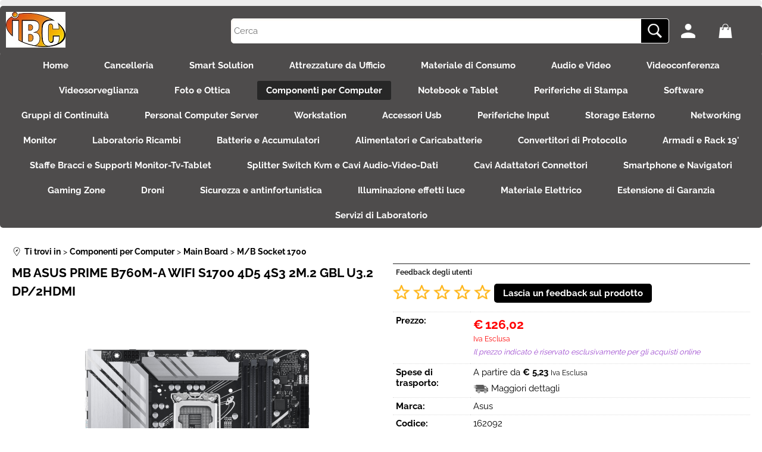

--- FILE ---
content_type: text/html; Charset=iso-8859-1
request_url: https://www.ibcb2b.it/componenti-per-computer/main-board/m-b-socket-1700/asus-mb-b760-prime-b760m-a-wifi-lga-1700-wifi6-4ddr5-90mb1el0-m0eay0.1.7.865.gp.162092.uw
body_size: 63483
content:
<!DOCTYPE html>
<html lang="it">
<head>
<meta charset="iso-8859-1">
<meta http-equiv="content-type" content="text/html; charset=iso-8859-1">
<base href="https://www.ibcb2b.it/" />
<script type="text/javascript" id="rdy_vC0vevQ8">
	//<![CDATA[
	
window.onerror = function(message, url, lineNumber,columnNumber,oError) {oError = oError||{};var aStack = (oError.stack||"").split("\n");var aConsole = [];aConsole.push(message);for(var sY=0;sY<aStack.length;sY++){if(aStack[sY]){aConsole.push(aStack[sY].replace(/@/g,"\t"));}}console.log("ERROR:");console.log(aConsole.join("\n"));console.log("------------------------------------");return true;};

	//]]>
</script>


<link  href="scripts/jquery.js" rel="preload" type="text/javascript" as="script" />
<link  href="scripts/readyprolibrary.min122.js?lang=it" rel="preload" type="text/javascript" as="script" />
<link  href="/readycontent/images/logo.jpg" rel="preload" as="image" />
<link  href="ReadySkins/wonder/profile_245_20260115150523.css" rel="preload" type="text/css" as="style" />
<title>90MB1EL0-M1EAY0 - Asus - MB ASUS PRIME B760M-A WIFI S1700 4D5 4S3 2M.2 GBL U3.2 DP/2HDMI -</title>
<meta http-equiv="imagetoolbar" content="no" />
<meta name="generator" content="Ready Pro Ecommerce" />
<meta name="content-language" content="it" />
<link rel="icon" type="image/x-icon" href="data:," />
<meta content="width=device-width, minimum-scale=1.0, maximum-scale=5.0, initial-scale=1.0" name="viewport" />
<meta content="yes" name="apple-mobile-web-app-capable" />
<meta content="yes" name="mobile-web-app-capable" />
<link  href="https://www.ibcb2b.it/componenti-per-computer/main-board/m-b-socket-1700/mb-asus-prime-b760m-a-wifi-s1700-4d5-4s3-2m-2-gbl-u3-2-dp-2hdmi.1.7.865.gp.162092.uw" rel="canonical" />
<meta property="og:title" content="90MB1EL0-M1EAY0 - Asus - MB ASUS PRIME B760M-A WIFI S1700 4D5 4S3 2M.2 GBL U3.2 DP/2HDMI - " />
<meta property="og:type" content="product" />
<meta property="og:url" content="https://www.ibcb2b.it/componenti-per-computer/main-board/m-b-socket-1700/mb-asus-prime-b760m-a-wifi-s1700-4d5-4s3-2m-2-gbl-u3-2-dp-2hdmi.1.7.865.gp.162092.uw" />
<meta property="og:image" content="https://www.ibcb2b.it/files/archivio_Files/Foto/428595_1.PNG" />
<link  href="https://www.ibcb2b.it/files/archivio_Files/Foto/428595_1.PNG" rel="image_src" />
<link  href="ReadySkins/slick/slick1.css" rel="stylesheet" type="text/css" />
<link  href="ReadySkins/slick/slick-theme1.css" rel="stylesheet" type="text/css" />
<!-- SKIN Predefinita (Wonder-Advanced Black) -->
<link  href="ReadySkins/wonder/profile_245_20260115150523.css" rel="stylesheet" type="text/css" />
<style type="text/css">
.badge-ribbon-title.b1{all:initial;position:relative;white-space: nowrap;display:inline-block !important;border-top-left-radius:2px;border-bottom-left-radius:2px;z-index:10;box-sizing:border-box;text-align:center !important;}.badge-ribbon-title.b1::before {all: initial;}.badge-ribbon-title.b1::after {all: initial;content:" ";display:inline-block;position:absolute;top: 0;right:0;transform: skew(-10deg, 0deg);transform-origin:bottom left;border-radius:2px;padding:0;z-index:9;}.badge-ribbon-title.b1 > span {all:initial;}
#sheetBox .badge-ribbon-title.b1{background-color:#b958b9 !important;box-shadow:0 2px 3px rgba(0, 0, 0, 0.2) !important;padding: 2px 10px 2px 10px !important;margin-right: 10px !important;margin-bottom: 5px !important;min-width: 80px !important;}#sheetBox .badge-ribbon-title.b1::after {background-color:#b958b9 !important;height: 100% !important;width: 10px !important;}#sheetBox .badge-ribbon-title.b1::before {content: "NOVITA'" !important;color:#fff !important;font-family: Tahoma !important;font-size: 12px !important;}
.productsWrapper .badge-ribbon-title.b1{background-color:#b958b9 !important;box-shadow:0 2px 3px rgba(0, 0, 0, 0.2) !important;padding: 2px 10px 2px 10px !important;margin-right: 10px !important;margin-bottom: 5px !important;min-width: 80px !important;}.productsWrapper .badge-ribbon-title.b1::after {background-color:#b958b9 !important;height: 100% !important;width: 10px !important;}.productsWrapper .badge-ribbon-title.b1::before {content:"NOVITA'" !important;color:#fff !important;font-family: Tahoma !important;font-size: 12px !important;}
</style><style type="text/css">
body{background-color:#FFFFFF;}
</style>
<!-- Custom CSS -->
<style type="text/css">
#colSx,#colDx,#colMid{display:table-cell;vertical-align:top;}#mainTable{display:table;}
</style>
<script type="text/javascript" id="rdy_O8BJMwar">
//<![CDATA[
var template_var_bShowMobileVersion=false;
var template_var_skinFolder='ReadySkins/wonder/img/';
var template_var_ajaxCall_page='ajaxRequests.asp';
var template_var_upload_files_page='uploadFiles.asp';
var template_var_renew_session_page='';
var template_var_send_order_page='/?cmd=sendOrder';
var template_var_order_incomplete_btn_ko='Annulla';
var template_var_order_incomplete_btn_ok='Procedi con l\'acquisto';
var template_var_order_incomplete_message='<strong>ATTENZIONE!!</strong><br /><p>Siamo spiacenti ma attualmente non esiste alcun vettore disponibile per la tua zona di consegna.</p><ul><li>Potresti decidere di inviare comunque l\'ordine. Ti chiamera\' un nostro tecnico per aiutarti</li><li>Oppure potresti annullare l\'operazione e riprovare tra qualche giorno lasciando i tuoi articoli nel carrello.</li><li>Oppure potresti annullare l\'operazione ma solo per provare un\'altra destinazione</li></ul><br /><br /><strong>Come vuoi procedere?</strong>';
var readypro_data = {cookiesAccepted:1,cookiesMarketingAccepted:1,cookiesStatisticsAccepted:1,webSiteCharset:'iso-8859-1'};
//]]>
</script>
<script src="scripts/jquery.js" type="text/javascript" id="rdy_scriptsjqueryjs"></script>
<script src="scripts/readyprolibrary.min122.js?lang=it" type="text/javascript" id="rdy_scriptsreadyprolibrarymin122jslangit" defer="defer"></script>
<script src="scripts/select2/dist/js/i18n/it.js" type="text/javascript" id="rdy_scriptsselect2distjsi18nitjs" defer="defer"></script>
<script src="scripts/slick/slick1.js" type="text/javascript" id="rdy_scriptsslickslick1js" defer="defer"></script>
<script src="https://www.paypal.com/sdk/js?client-id=AdarPIbD5NMNk1FX0niRBxy8m4czhxcTsYq_p9v2C0KDtoiL82cYjMYOTwuUXF2XRizs88nr_-iIq9uR&currency=EUR&components=buttons,messages,funding-eligibility&locale=it_IT&enable-funding=paylater" type="text/javascript" id="rdy_httpswwwpaypalcomsdkjsclientidAdarPIbD5NMNk1FX0niRBxy8m4czhxcTsYq_p9v2C0KDtoiL82cYjMYOTwuUXF2XRizs88nr_iIq9uRcurrencyEURcomponentsbuttonsmessagesfundingeligibilitylocaleit_ITenablefundingpaylater" data-partner-attribution-id="Codice_Cart_ReadyProP4P"></script>

</head>
<body id="body_getProd" class="body_lang_it webAreaID_7">

<div id="r_left_menu"><div class="r_left_menu_loader"></div><div class="r_left_menu_container"><div class="r_left_menu_container_scroll"><ul><li class="btn_left_close btn"><span>Chiudi</span></li></ul><div class="r_left_menu_areas"><ul>
<li id="r_webArea_7" class="current">
<a href="componenti-per-computer.1.7.uw" title="Componenti per Computer" class="selectedButt" target="_self" data-text="Componenti per Computer">Componenti per Computer</a>
<div class="r_left_menu_categories"><ul><!--catTreeSTART384--><li class="li-folder"><a href="componenti-per-computer/cabinet/products.1.7.384.sp.uw" id="r_folder_384" class="folder" data-id="384" data-params="cmd=searchProd&idA=7&idC=384" data-page="standard">Cabinet</a></li><!--catTreeEND384--><!--catTreeSTART385--><li class="li-folder"><a href="componenti-per-computer/alimentatori/products.1.7.385.sp.uw" id="r_folder_385" class="folder" data-id="385" data-params="cmd=searchProd&idA=7&idC=385" data-page="standard">Alimentatori</a></li><!--catTreeEND385--><!--catTreeSTART381--><li class="li-folder"><a href="componenti-per-computer/main-board/products.1.7.381.sp.uw" id="r_folder_381" class="folder withProducts" data-id="381" data-params="cmd=searchProd&idA=7&idC=381" data-page="standard">Main Board</a></li><!--catTreeEND381--><!--catTreeSTART382--><li class="li-folder"><a href="componenti-per-computer/processori/products.1.7.382.sp.uw" id="r_folder_382" class="folder withProducts" data-id="382" data-params="cmd=searchProd&idA=7&idC=382" data-page="standard">Processori</a></li><!--catTreeEND382--><!--catTreeSTART410--><li class="li-folder"><a href="componenti-per-computer/dissipatori-cpu/products.1.7.410.sp.uw" id="r_folder_410" class="folder withProducts" data-id="410" data-params="cmd=searchProd&idA=7&idC=410" data-page="standard">Dissipatori CPU</a></li><!--catTreeEND410--><!--catTreeSTART391--><li class="li-folder"><a href="componenti-per-computer/ventole-per-cabinet/products.1.7.391.sp.uw" id="r_folder_391" class="folder" data-id="391" data-params="cmd=searchProd&idA=7&idC=391" data-page="standard">Ventole per Cabinet</a></li><!--catTreeEND391--><!--catTreeSTART383--><li class="li-folder"><a href="componenti-per-computer/memorie-ram/products.1.7.383.sp.uw" id="r_folder_383" class="folder withProducts" data-id="383" data-params="cmd=searchProd&idA=7&idC=383" data-page="standard">Memorie Ram</a></li><!--catTreeEND383--><!--catTreeSTART389--><li class="li-folder"><a href="componenti-per-computer/schede-video/products.1.7.389.sp.uw" id="r_folder_389" class="folder" data-id="389" data-params="cmd=searchProd&idA=7&idC=389" data-page="standard">Schede Video</a></li><!--catTreeEND389--><!--catTreeSTART371--><li class="li-folder"><a href="componenti-per-computer/hard-disk-interni/products.1.7.371.sp.uw" id="r_folder_371" class="folder" data-id="371" data-params="cmd=searchProd&idA=7&idC=371" data-page="standard">Hard Disk Interni</a></li><!--catTreeEND371--><!--catTreeSTART449--><li class="li-folder"><a href="componenti-per-computer/ssd-interni/products.1.7.449.sp.uw" id="r_folder_449" class="folder withProducts" data-id="449" data-params="cmd=searchProd&idA=7&idC=449" data-page="standard">Ssd Interni</a></li><!--catTreeEND449--><!--catTreeSTART386--><li class="li-folder"><a href="componenti-per-computer/lettori-e-masterizzatori/products.1.7.386.sp.uw" id="r_folder_386" class="folder" data-id="386" data-params="cmd=searchProd&idA=7&idC=386" data-page="standard">Lettori e Masterizzatori</a></li><!--catTreeEND386--><!--catTreeSTART454--><li class="li-folder"><a href="componenti-per-computer/schede-add-on/products.1.7.454.sp.uw" id="r_folder_454" class="folder" data-id="454" data-params="cmd=searchProd&idA=7&idC=454" data-page="standard">Schede Add-on</a></li><!--catTreeEND454--><!--catTreeSTART567--><li class="li-folder"><a href="componenti-per-computer/cavetteria/products.1.7.567.sp.uw" id="r_folder_567" class="folder" data-id="567" data-params="cmd=searchProd&idA=7&idC=567" data-page="standard">Cavetteria</a></li><!--catTreeEND567--><!--catTreeSTART899--><li class="li-folder"><a href="componenti-per-computer/led-e-hub-argb/products.1.7.899.sp.uw" id="r_folder_899" class="folder" data-id="899" data-params="cmd=searchProd&idA=7&idC=899" data-page="standard">Led e Hub ARGB</a></li><!--catTreeEND899--><!--catTreeSTART575--><li class="li-folder"><a href="componenti-per-computer/accessori-storage-interno/products.1.7.575.sp.uw" id="r_folder_575" class="folder" data-id="575" data-params="cmd=searchProd&idA=7&idC=575" data-page="standard">Accessori Storage Interno</a></li><!--catTreeEND575--></ul></div>
</li><li id="r_webArea_18">
<a href="https://www.ibcb2b.it/" title="Home" target="_self" data-text="Home">Home</a>
<!-- INNERHTML_AREA_18 -->
</li><li id="r_webArea_67">
<a href="cancelleria.1.67.uw" title="Cancelleria" target="_self" data-text="Cancelleria">Cancelleria</a>
<!-- INNERHTML_AREA_67 -->
</li><li id="r_webArea_66">
<a href="smart-solution.1.66.uw" title="Smart Solution" target="_self" data-text="Smart Solution">Smart Solution</a>
<!-- INNERHTML_AREA_66 -->
</li><li id="r_webArea_24">
<a href="attrezzature-da-ufficio.1.24.uw" title="Attrezzature da Ufficio" target="_self" data-text="Attrezzature da Ufficio">Attrezzature da Ufficio</a>
<!-- INNERHTML_AREA_24 -->
</li><li id="r_webArea_1">
<a href="materiale-di-consumo.1.1.uw" title="Materiale di Consumo" target="_self" data-text="Materiale di Consumo">Materiale di Consumo</a>
<!-- INNERHTML_AREA_1 -->
</li><li id="r_webArea_5">
<a href="audio-e-video.1.5.uw" title="Audio e Video" target="_self" data-text="Audio e Video">Audio e Video</a>
<!-- INNERHTML_AREA_5 -->
</li><li id="r_webArea_71">
<a href="videoconferenza.1.71.uw" title="Videoconferenza" target="_self" data-text="Videoconferenza">Videoconferenza</a>
<!-- INNERHTML_AREA_71 -->
</li><li id="r_webArea_69">
<a href="videosorveglianza.1.69.uw" title="Videosorveglianza" target="_self" data-text="Videosorveglianza">Videosorveglianza</a>
<!-- INNERHTML_AREA_69 -->
</li><li id="r_webArea_6">
<a href="foto-e-ottica.1.6.uw" title="Foto e Ottica" target="_self" data-text="Foto e Ottica">Foto e Ottica</a>
<!-- INNERHTML_AREA_6 -->
</li><li id="r_webArea_8">
<a href="notebook-e-tablet.1.8.uw" title="Notebook e Tablet" target="_self" data-text="Notebook e Tablet">Notebook e Tablet</a>
<!-- INNERHTML_AREA_8 -->
</li><li id="r_webArea_9">
<a href="periferiche-di-stampa.1.9.uw" title="Periferiche di Stampa" target="_self" data-text="Periferiche di Stampa">Periferiche di Stampa</a>
<!-- INNERHTML_AREA_9 -->
</li><li id="r_webArea_10">
<a href="software.1.10.uw" title="Software" target="_self" data-text="Software">Software</a>
<!-- INNERHTML_AREA_10 -->
</li><li id="r_webArea_26">
<a href="gruppi-di-continuita.1.26.uw" title="Gruppi di Continuità" target="_self" data-text="Gruppi di Continuità">Gruppi di Continuità</a>
<!-- INNERHTML_AREA_26 -->
</li><li id="r_webArea_14">
<a href="personal-computer-server.1.14.uw" title="Personal Computer Server" target="_self" data-text="Personal Computer Server">Personal Computer Server</a>
<!-- INNERHTML_AREA_14 -->
</li><li id="r_webArea_54">
<a href="workstation.1.54.uw" title="Workstation" target="_self" data-text="Workstation">Workstation</a>
<!-- INNERHTML_AREA_54 -->
</li><li id="r_webArea_20">
<a href="accessori-usb.1.20.uw" title="Accessori Usb" target="_self" data-text="Accessori Usb">Accessori Usb</a>
<!-- INNERHTML_AREA_20 -->
</li><li id="r_webArea_25">
<a href="periferiche-input.1.25.uw" title="Periferiche Input" target="_self" data-text="Periferiche Input">Periferiche Input</a>
<!-- INNERHTML_AREA_25 -->
</li><li id="r_webArea_21">
<a href="storage-esterno.1.21.uw" title="Storage Esterno" target="_self" data-text="Storage Esterno">Storage Esterno</a>
<!-- INNERHTML_AREA_21 -->
</li><li id="r_webArea_15">
<a href="networking.1.15.uw" title="Networking" target="_self" data-text="Networking">Networking</a>
<!-- INNERHTML_AREA_15 -->
</li><li id="r_webArea_16">
<a href="monitor.1.16.uw" title="Monitor" target="_self" data-text="Monitor">Monitor</a>
<!-- INNERHTML_AREA_16 -->
</li><li id="r_webArea_11">
<a href="laboratorio-ricambi.1.11.uw" title="Laboratorio Ricambi" target="_self" data-text="Laboratorio Ricambi">Laboratorio Ricambi</a>
<!-- INNERHTML_AREA_11 -->
</li><li id="r_webArea_17">
<a href="batterie-e-accumulatori.1.17.uw" title="Batterie e Accumulatori" target="_self" data-text="Batterie e Accumulatori">Batterie e Accumulatori</a>
<!-- INNERHTML_AREA_17 -->
</li><li id="r_webArea_19">
<a href="alimentatori-e-caricabatterie.1.19.uw" title="Alimentatori e Caricabatterie" target="_self" data-text="Alimentatori e Caricabatterie">Alimentatori e Caricabatterie</a>
<!-- INNERHTML_AREA_19 -->
</li><li id="r_webArea_27">
<a href="convertitori-di-protocollo.1.27.uw" title="Convertitori di Protocollo" target="_self" data-text="Convertitori di Protocollo">Convertitori di Protocollo</a>
<!-- INNERHTML_AREA_27 -->
</li><li id="r_webArea_53">
<a href="armadi-e-rack-19-.1.53.uw" title="Armadi e Rack 19'" target="_self" data-text="Armadi e Rack 19'">Armadi e Rack 19'</a>
<!-- INNERHTML_AREA_53 -->
</li><li id="r_webArea_61">
<a href="staffe-bracci-e-supporti-monitor-tv-tablet.1.61.uw" title="Staffe Bracci e Supporti Monitor-Tv-Tablet" target="_self" data-text="Staffe Bracci e Supporti Monitor-Tv-Tablet">Staffe Bracci e Supporti Monitor-Tv-Tablet</a>
<!-- INNERHTML_AREA_61 -->
</li><li id="r_webArea_63">
<a href="splitter-switch-kvm-e-cavi-audio-video-dati.1.63.uw" title="Splitter Switch Kvm e Cavi Audio-Video-Dati" target="_self" data-text="Splitter Switch Kvm e Cavi Audio-Video-Dati">Splitter Switch Kvm e Cavi Audio-Video-Dati</a>
<!-- INNERHTML_AREA_63 -->
</li><li id="r_webArea_23">
<a href="cavi-adattatori-connettori.1.23.uw" title="Cavi Adattatori Connettori" target="_self" data-text="Cavi Adattatori Connettori">Cavi Adattatori Connettori</a>
<!-- INNERHTML_AREA_23 -->
</li><li id="r_webArea_12">
<a href="smartphone-e-navigatori.1.12.uw" title="Smartphone e Navigatori" target="_self" data-text="Smartphone e Navigatori">Smartphone e Navigatori</a>
<!-- INNERHTML_AREA_12 -->
</li><li id="r_webArea_51">
<a href="gaming-zone.1.51.uw" title="Gaming Zone" target="_self" data-text="Gaming Zone">Gaming Zone</a>
<!-- INNERHTML_AREA_51 -->
</li><li id="r_webArea_59">
<a href="droni.1.59.uw" title="Droni" target="_self" data-text="Droni">Droni</a>
<!-- INNERHTML_AREA_59 -->
</li><li id="r_webArea_65">
<a href="sicurezza-e-antinfortunistica.1.65.uw" title="Sicurezza e antinfortunistica" target="_self" data-text="Sicurezza e antinfortunistica">Sicurezza e antinfortunistica</a>
<!-- INNERHTML_AREA_65 -->
</li><li id="r_webArea_57">
<a href="illuminazione-effetti-luce.1.57.uw" title="Illuminazione effetti luce" target="_self" data-text="Illuminazione effetti luce">Illuminazione effetti luce</a>
<!-- INNERHTML_AREA_57 -->
</li><li id="r_webArea_70">
<a href="materiale-elettrico.1.70.uw" title="Materiale Elettrico" target="_self" data-text="Materiale Elettrico">Materiale Elettrico</a>
<!-- INNERHTML_AREA_70 -->
</li><li id="r_webArea_22">
<a href="estensione-di-garanzia.1.22.uw" title="Estensione di Garanzia" target="_self" data-text="Estensione di Garanzia">Estensione di Garanzia</a>
<!-- INNERHTML_AREA_22 -->
</li><li id="r_webArea_68">
<a href="servizi-di-laboratorio.1.68.uw" title="Servizi di Laboratorio" target="_self" data-text="Servizi di Laboratorio">Servizi di Laboratorio</a>
<!-- INNERHTML_AREA_68 -->
</li>
</ul>
</div></div></div></div>
<div id="header_responsive"><div id="head"><div id="header_top_bar_wrapper"><ul class="header_top_bar"><li id="top_text"></li></ul></div><div id="top_buttons_wrapper"><ul class="top_buttons"><li id="top_menu_button" class="btn_menu butt"><a href="#"><span>&nbsp;</span></a></li><li class="box_logo"><a href="https://www.ibcb2b.it/"><img src="/readycontent/images/logo.jpg" fetchpriority="high" id="logo" alt="" border="0" /></a></li><li class="box_search"><form action="/" id="top_search" class="headForm"><div class="box_text_search"><input type="text" placeholder="Cerca" class="txt_search" name="cmdString" autocomplete="off" value="" /><input type="submit" value="ok" class="btn_search responsive_butt" /></div><input type="button" value="ok" name="main_butt" class="btn_search main_butt" /><input type="hidden" name="cmd" value="searchProd" /><input type="hidden" name="bFormSearch" value="1" /></form></li><li id="top_login_button" class="btn_login butt"><a href="/?cmd=loginAndRegister" rel="nofollow"><span>Accedi / Registrati</span></a><div id="top_login" class="popup"><div class="loginAndRegister" id="loginAndRegisterTop"><div id="existentUserBoxTop" class="existent_user_box"><div class="boxTitle"><span>Sono già registrato</span></div><p>Per completare l'ordine inserisci il nome utente e la password e poi clicca sul pulsante "Accedi"</p><form action="componenti-per-computer/main-board/m-b-socket-1700/asus-mb-b760-prime-b760m-a-wifi-lga-1700-wifi6-4ddr5-90mb1el0-m0eay0.1.7.865.gp.162092.uw" method="post"><fieldset><label><strong>E-mail:</strong><input type="text" name="uid" /></label><label><strong>Password:</strong><input type="password" name="pwd" onkeypress="showToggleViewPassword(this);" /></label><input type="checkbox" class="remember_input" name="bSaveCookie" /><label class="remember_label">Ricorda</label></fieldset><input value="Accedi" type="submit" name="cmdOK" class="butt1" /><a href="#" title="Inserire l'indirizzo email con il quale e' stata effettuata la registrazione per reimpostare la password" onclick="return showMessageInLightBox('&lt;div id=&quot;resetPwdRequest&quot;&gt;&lt;div class=&quot;boxTitle&quot;&gt;Hai perso la password?&lt;/div&gt;Per avviare la procedura di reset della password inserisci l\'indirizzo email con il quale ti sei registrato.&lt;form id=&quot;resetPwdRequestForm&quot; action=&quot;/?cmd=resetPwdRequest&quot; method=&quot;post&quot; onsubmit=&quot;return checkResetPwdForm(this);&quot;&gt;&lt;label for=&quot;email&quot;&gt;E-mail&lt;/label&gt;&amp;nbsp;&lt;input type=&quot;text&quot; name=&quot;email&quot; /&gt;&amp;nbsp;&lt;input type=&quot;submit&quot; name=&quot;cmd_OK&quot; value=&quot;Vai&quot; class=&quot;butt1&quot; id=&quot;resetPwdRequestButt&quot; /&gt;&lt;/form&gt;&lt;/div&gt;');">Hai perso la password?</a></form></div><div id="newUserBoxTop" class="new_user_box"><div class="boxTitle"><span>Sono un nuovo cliente</span></div><p>Se non sei ancora registrato sul nostro sito clicca sul pulsante "Registrati"</p><form action="/?cmd=regForm" method="post"><input type="submit" name="cmdRegister" value="Registrati" class="butt1" /></form></div></div></div></li><li class="btn_cart butt" id="top_cart_button"><a href="/?cmd=showCart" rel="nofollow"><span>0,00</span></a><div id="top_cart" class="popup"><div class="title"><strong>Carrello</strong></div><div class="cart_content_detailed"><p>Il carrello è vuoto</p></div></div></li></ul></div></div></div>
<div id="menu"><ul>
<li id="webArea_18">
<a href="https://www.ibcb2b.it/" title="Home" target="_self" data-text="Home">Home</a>
</li><li id="webArea_67">
<a href="cancelleria.1.67.uw" title="Cancelleria" target="_self" data-text="Cancelleria">Cancelleria</a>
</li><li id="webArea_66">
<a href="smart-solution.1.66.uw" title="Smart Solution" target="_self" data-text="Smart Solution">Smart Solution</a>
</li><li id="webArea_24">
<a href="attrezzature-da-ufficio.1.24.uw" title="Attrezzature da Ufficio" target="_self" data-text="Attrezzature da Ufficio">Attrezzature da Ufficio</a>
</li><li id="webArea_1">
<a href="materiale-di-consumo.1.1.uw" title="Materiale di Consumo" target="_self" data-text="Materiale di Consumo">Materiale di Consumo</a>
</li><li id="webArea_5">
<a href="audio-e-video.1.5.uw" title="Audio e Video" target="_self" data-text="Audio e Video">Audio e Video</a>
</li><li id="webArea_71">
<a href="videoconferenza.1.71.uw" title="Videoconferenza" target="_self" data-text="Videoconferenza">Videoconferenza</a>
</li><li id="webArea_69">
<a href="videosorveglianza.1.69.uw" title="Videosorveglianza" target="_self" data-text="Videosorveglianza">Videosorveglianza</a>
</li><li id="webArea_6">
<a href="foto-e-ottica.1.6.uw" title="Foto e Ottica" target="_self" data-text="Foto e Ottica">Foto e Ottica</a>
</li><li id="webArea_7" class="current">
<a href="componenti-per-computer.1.7.uw" title="Componenti per Computer" class="selectedButt" target="_self" data-text="Componenti per Computer">Componenti per Computer</a>
</li><li id="webArea_8">
<a href="notebook-e-tablet.1.8.uw" title="Notebook e Tablet" target="_self" data-text="Notebook e Tablet">Notebook e Tablet</a>
</li><li id="webArea_9">
<a href="periferiche-di-stampa.1.9.uw" title="Periferiche di Stampa" target="_self" data-text="Periferiche di Stampa">Periferiche di Stampa</a>
</li><li id="webArea_10">
<a href="software.1.10.uw" title="Software" target="_self" data-text="Software">Software</a>
</li><li id="webArea_26">
<a href="gruppi-di-continuita.1.26.uw" title="Gruppi di Continuità" target="_self" data-text="Gruppi di Continuità">Gruppi di Continuità</a>
</li><li id="webArea_14">
<a href="personal-computer-server.1.14.uw" title="Personal Computer Server" target="_self" data-text="Personal Computer Server">Personal Computer Server</a>
</li><li id="webArea_54">
<a href="workstation.1.54.uw" title="Workstation" target="_self" data-text="Workstation">Workstation</a>
</li><li id="webArea_20">
<a href="accessori-usb.1.20.uw" title="Accessori Usb" target="_self" data-text="Accessori Usb">Accessori Usb</a>
</li><li id="webArea_25">
<a href="periferiche-input.1.25.uw" title="Periferiche Input" target="_self" data-text="Periferiche Input">Periferiche Input</a>
</li><li id="webArea_21">
<a href="storage-esterno.1.21.uw" title="Storage Esterno" target="_self" data-text="Storage Esterno">Storage Esterno</a>
</li><li id="webArea_15">
<a href="networking.1.15.uw" title="Networking" target="_self" data-text="Networking">Networking</a>
</li><li id="webArea_16">
<a href="monitor.1.16.uw" title="Monitor" target="_self" data-text="Monitor">Monitor</a>
</li><li id="webArea_11">
<a href="laboratorio-ricambi.1.11.uw" title="Laboratorio Ricambi" target="_self" data-text="Laboratorio Ricambi">Laboratorio Ricambi</a>
</li><li id="webArea_17">
<a href="batterie-e-accumulatori.1.17.uw" title="Batterie e Accumulatori" target="_self" data-text="Batterie e Accumulatori">Batterie e Accumulatori</a>
</li><li id="webArea_19">
<a href="alimentatori-e-caricabatterie.1.19.uw" title="Alimentatori e Caricabatterie" target="_self" data-text="Alimentatori e Caricabatterie">Alimentatori e Caricabatterie</a>
</li><li id="webArea_27">
<a href="convertitori-di-protocollo.1.27.uw" title="Convertitori di Protocollo" target="_self" data-text="Convertitori di Protocollo">Convertitori di Protocollo</a>
</li><li id="webArea_53">
<a href="armadi-e-rack-19-.1.53.uw" title="Armadi e Rack 19'" target="_self" data-text="Armadi e Rack 19'">Armadi e Rack 19'</a>
</li><li id="webArea_61">
<a href="staffe-bracci-e-supporti-monitor-tv-tablet.1.61.uw" title="Staffe Bracci e Supporti Monitor-Tv-Tablet" target="_self" data-text="Staffe Bracci e Supporti Monitor-Tv-Tablet">Staffe Bracci e Supporti Monitor-Tv-Tablet</a>
</li><li id="webArea_63">
<a href="splitter-switch-kvm-e-cavi-audio-video-dati.1.63.uw" title="Splitter Switch Kvm e Cavi Audio-Video-Dati" target="_self" data-text="Splitter Switch Kvm e Cavi Audio-Video-Dati">Splitter Switch Kvm e Cavi Audio-Video-Dati</a>
</li><li id="webArea_23">
<a href="cavi-adattatori-connettori.1.23.uw" title="Cavi Adattatori Connettori" target="_self" data-text="Cavi Adattatori Connettori">Cavi Adattatori Connettori</a>
</li><li id="webArea_12">
<a href="smartphone-e-navigatori.1.12.uw" title="Smartphone e Navigatori" target="_self" data-text="Smartphone e Navigatori">Smartphone e Navigatori</a>
</li><li id="webArea_51">
<a href="gaming-zone.1.51.uw" title="Gaming Zone" target="_self" data-text="Gaming Zone">Gaming Zone</a>
</li><li id="webArea_59">
<a href="droni.1.59.uw" title="Droni" target="_self" data-text="Droni">Droni</a>
</li><li id="webArea_65">
<a href="sicurezza-e-antinfortunistica.1.65.uw" title="Sicurezza e antinfortunistica" target="_self" data-text="Sicurezza e antinfortunistica">Sicurezza e antinfortunistica</a>
</li><li id="webArea_57">
<a href="illuminazione-effetti-luce.1.57.uw" title="Illuminazione effetti luce" target="_self" data-text="Illuminazione effetti luce">Illuminazione effetti luce</a>
</li><li id="webArea_70">
<a href="materiale-elettrico.1.70.uw" title="Materiale Elettrico" target="_self" data-text="Materiale Elettrico">Materiale Elettrico</a>
</li><li id="webArea_22">
<a href="estensione-di-garanzia.1.22.uw" title="Estensione di Garanzia" target="_self" data-text="Estensione di Garanzia">Estensione di Garanzia</a>
</li><li id="webArea_68">
<a href="servizi-di-laboratorio.1.68.uw" title="Servizi di Laboratorio" target="_self" data-text="Servizi di Laboratorio">Servizi di Laboratorio</a>
</li>
</ul>
</div>
<div id="mainTableContainer">
<div id="mainTable">
<div id="colMid">
<noscript><div id="jsNotEnabledMessage"><img src="ReadySkins/wonder/img/alert_javascriptIsNotEnable.gif" border="0" alt="" /></div></noscript>
<div id="navBar"><div id="breadcrumbs"><strong>Ti trovi in</strong> <ul><li><a href="componenti-per-computer.1.7.uw" title="Componenti per Computer"><span>Componenti per Computer</span></a></li> <li><a href="componenti-per-computer/main-board/products.1.7.381.sp.uw" title="Main Board"><span>Main Board</span></a></li> <li><a href="componenti-per-computer/main-board/m-b-socket-1700/products.1.7.865.sp.uw" title="M/B Socket 1700"><span>M/B Socket 1700</span></a></li></ul></div></div><script type="application/ld+json">{"itemListElement":[{"@type":"ListItem","position":1,"item":{"@id":"componenti-per-computer.1.7.uw","name":"Componenti per Computer"}},{"@type":"ListItem","position":2,"item":{"@id":"componenti-per-computer/main-board/products.1.7.381.sp.uw","name":"Main Board"}},{"@type":"ListItem","position":3,"item":{"@id":"componenti-per-computer/main-board/m-b-socket-1700/products.1.7.865.sp.uw","name":"M/B Socket 1700"}}],"@type":"BreadcrumbList","@context":"https://schema.org"}</script>
<div id="sheetBox" class="type-5">
<div id="sheetBoxTopDetails" class="row">
<div class="col col1">
<h1 class="boxTitle">
<span>MB ASUS PRIME B760M-A WIFI S1700 4D5 4S3 2M.2 GBL U3.2 DP/2HDMI</span>
</h1>
<div class="imagesBox">
<div class="mainImagesList" id="sheetMainImageConteiner"><a href="#" data-fancybox-href="files/archivio_Files/Foto/428595_2.PNG" data-fancybox-title="MB ASUS PRIME B760M-A WIFI S1700 4D5 4S3 2M.2 GBL U3.2 DP/2HDMI" class="fancybox-sheet-gallery imageParent"><img src="files/archivio_Files/Foto/428595_2.PNG" fetchpriority="high" class="image" id="sheetMainImage" alt="MB ASUS PRIME B760M-A WIFI S1700 4D5 4S3 2M.2 GBL U3.2 DP/2HDMI" border="0" /></a></div><div class="sheetMainImage thumbsList" data-n-thumbs="4" data-n-total-mages="1" data-add-pinch="1"></div>
</div>
</div>
<div class="col col2">
<div id="addVotoBox"><h2><span>Feedback degli utenti</span></h2><div><span class="w_stars"><span style="width:24px;height:24px;display:inline-block;" class="img-star-empty"></span><span style="width:24px;height:24px;display:inline-block;" class="img-star-empty"></span><span style="width:24px;height:24px;display:inline-block;" class="img-star-empty"></span><span style="width:24px;height:24px;display:inline-block;" class="img-star-empty"></span><span style="width:24px;height:24px;display:inline-block;" class="img-star-empty"></span></span><form onsubmit="showMessageInLightBox('&lt;div class=&quot;ajax_warning&quot;&gt;\r\n\t&lt;p&gt;Attenzione!&lt;br/&gt;Non &#232; possibile effettuare l\'operazione.&lt;br/&gt;Per lasciare il tuo giudizio prima &#232; necessario effettuare il login&lt;/p&gt;\r\n\t&lt;div class=&quot;btn_wrapp&quot;&gt;\r\n\t\t&lt;a href=&quot;#&quot; onclick=&quot;return closeLightBox();&quot; class=&quot;btn close&quot;&gt;OK&lt;/a&gt;\r\n\t&lt;/div&gt;\r\n&lt;/div&gt;');return false;" method="post" action="#"><input type="submit" class="butt1" value="Lascia un feedback sul prodotto" /></form></div></div>
<div class="detailsBox">
<table width="99%" border="0" cellspacing="0" cellpadding="0"><tr class="price">
<th scope="row" class="price">Prezzo:</th>
<td data-label="" class="price"><h3 class="mainPrice"><span class="mainPriceCurrency">&#8364;</span><span class="mainPriceAmount">126,02</span> <span class="sIva">Iva Esclusa</span></h3><em class="priceMessage">Il prezzo indicato è riservato esclusivamente per gli acquisti online</em></td>
</tr><tr id="shippingAmount_162092" class="deliveryInfo">
<th scope="row" class="deliveryInfo">Spese di trasporto:</th>
<td id="shippingAmount_162092" data-label="" class="deliveryInfo"><div class="shippingDetails"><span>A partire da <strong>&#8364; 5,23</strong> <span class="sIva">Iva Esclusa</span></span><a href="#" onclick="return shippingPreviewLightBox('ajaxRequests.asp?cmd=productShipping&cmdID=162092&bAddTaxes=0');" class="shippingDetailsButton" rel="nofollow">Maggiori dettagli</a></div></td>
</tr><tr class="T9">
<th scope="row" class="T9">Marca:</th>
<td data-label="" class="T9"><a href="asus/products.1.0.0.br.31.uw" title="Asus">Asus</a></td>
</tr><tr class="code">
<th scope="row" class="code">Codice:</th>
<td data-label="" class="code">162092</td>
</tr><tr class="brandCode">
<th scope="row" class="brandCode">Codice Produttore:</th>
<td data-label="" class="brandCode">90MB1EL0-M1EAY0</td>
</tr><tr class="barCode">
<th scope="row" class="barCode">Codice a barre:</th>
<td data-label="" class="barCode">4711387131435</td>
</tr><tr class="customHTML">
<th scope="row" class="customHTML">Se ordini oggi evasione:</th>
<td data-label="" class="customHTML"><span style="color:white;background:green">Prevista il 22/01/2026 fino a 27pz</span>
</td>
</tr><tr class="availability">
<th scope="row" class="availability">Disponibilità:</th>
<td data-label="" class="availability"><span class="fullAV ico">Totale a Magazzini Fornitori (74 PZ)</span>
</td>
</tr><tr id="sheetAddToCartRow"><th>Quantità:</th><td class="bkg1"><form action="componenti-per-computer/main-board/m-b-socket-1700/asus-mb-b760-prime-b760m-a-wifi-lga-1700-wifi6-4ddr5-90mb1el0-m0eay0.1.7.865.gp.162092.uw" method="post" class="cart_form" name="cart_form_162092" id="cart_form_162092" onsubmit="return false;"><label><select name="addToCart" class="cart_form_quantity" onchange="return cartQtaSubmit(this);"><option value="1">1</option><option value="2">2</option><option value="3">3</option><option value="4">4</option><option value="5">5</option><option value="6">6</option><option value="7">7</option><option value="8">8</option><option value="9">9</option><optgroup label="-----"><option value="customQuantityForm_ins_162092">10+</option></optgroup></select></label><input type="submit" value="Aggiungi" name="cmdAdd" class="butt1" onclick="return addToCartProduct(this.form);" /><input type="hidden" value="162092" name="productID" /><input type="hidden" value="" name="filterID" /></form><div style="display:none;" id="customQuantityForm_ins_162092"><div class="ajax_message"><strong>MB ASUS PRIME B760M-A WIFI S1700 4D5 4S3 2M.2 GBL U3.2 DP/2HDMI</strong> <p>Quanti PZ vuoi aggiungere?</p><form class="cart_form" action="componenti-per-computer/main-board/m-b-socket-1700/asus-mb-b760-prime-b760m-a-wifi-lga-1700-wifi6-4ddr5-90mb1el0-m0eay0.1.7.865.gp.162092.uw" method="post" name="custom_cart_form_162092" id="custom_cart_form_162092" onsubmit="return addToCartProduct(this);"><input type="text" name="addToCart" value="10" size="3" maxlength="6" class="cart_form_quantity" /><input type="submit" value="Aggiungi" name="cmdAdd" class="butt1" onclick="return addToCartProduct(this.form);" /><input type="hidden" value="162092" name="productID" /><input type="hidden" value="" name="filterID" /></form></div></div></td></tr></table>
</div>
<div class="servicesBox"><h2><span>Servizi</span></h2><a href="javascript:window.print();" class="buttServPrint">Stampa</a><a href="/?cmd=webRequest&amp;sType=price&amp;idPrimario=162092" title="Avvisami quando diminuisce il prezzo" rel="nofollow" class="webRequestPrice" class="buttServPrice" onclick="showMessageInLightBox('&lt;div class=&quot;ajax_message&quot;&gt;&lt;strong class=&quot;title&quot;&gt;Avvisami quando diminuisce il prezzo&lt;/strong&gt;&lt;p&gt;A quale indirizzo email vuoi ricevere il messaggio?&lt;/p&gt;&lt;form action=&quot;/?cmd=webRequest&amp;sType=price&amp;idPrimario=162092&quot; method=&quot;post&quot; onsubmit=&quot;return false;&quot; style=&quot;text-align:center;&quot;&gt;&lt;input type=&quot;text&quot; name=&quot;webRequestMAdd&quot; value=&quot;&quot; style=&quot;margin:auto;&quot; class=&quot;webRequestMail&quot; /&gt;&amp;nbsp;&lt;div class=&quot;btn_wrapp&quot;&gt;&lt;a href=&quot;#&quot; onclick=&quot;sendData( $(this).closest(\'form\').get(0) );return false;&quot; class=&quot;btn ok&quot;&gt;OK&lt;/a&gt;&lt;/div&gt;&lt;/form&gt;&lt;/div&gt;');return false;">Avvisami quando diminuisce il prezzo</a><a href="#" title="Condividi" class="buttServTellToFriend" rel="nofollow">Condividi</a><a href="#" onclick="showMessageInLightBox('&lt;div id=&quot;formRequestInfo&quot;&gt;\r\n\t&lt;div class=&quot;boxTitle&quot;&gt;&lt;span&gt;Richiedi informazioni&lt;/span&gt;&lt;/div&gt;\r\n\t&lt;form action=&quot;/?cmd=requestInfo&quot; method=&quot;post&quot; id=&quot;frm_request_info&quot; onsubmit=&quot;return checkRequestInfoForm(this);&quot;&gt;\r\n\t\t&lt;h3&gt;MB ASUS PRIME B760M-A WIFI S1700 4D5 4S3 2M.2 GBL U3.2 DP/2HDMI&lt;/h3&gt;\r\n\t\t&lt;p&gt;Non hai trovato ci&#242; che cerchi? Scrivici e richiedi quello che ti interessa sapere.&lt;/p&gt;\r\n\t\t&lt;table border=&quot;0&quot; cellspacing=&quot;0&quot; cellpadding=&quot;0&quot;&gt;\r\n\t\t\t&lt;tr&gt;\r\n\t\t\t\t&lt;td&gt;\r\n\t\t\t\t\t&lt;label for=&quot;maskedField1&quot;&gt;Nome&lt;/label&gt;\r\n\t\t\t\t\t&lt;input type=&quot;text&quot; name=&quot;maskedField1&quot; id=&quot;maskedField1&quot; /&gt;\r\n\t\t\t\t&lt;/td&gt;\r\n\t\t\t\t&lt;td&gt;&lt;/td&gt;\r\n\t\t\t&lt;/tr&gt;\r\n\t\t\t&lt;tr&gt;\r\n\t\t\t\t&lt;td&gt;\r\n\t\t\t\t\t&lt;label&gt;E-mail&lt;/label&gt;&lt;input type=&quot;text&quot; name=&quot;maskedField2&quot; /&gt;\r\n\t\t\t\t&lt;/td&gt;\r\n\t\t\t\t&lt;td&gt;\r\n\t\t\t\t\t&lt;input type=&quot;hidden&quot; name=&quot;maskedField5&quot; value=&quot;maskedField2&quot; /&gt;\r\n\t\t\t\t&lt;/td&gt;\r\n\t\t\t&lt;/tr&gt;\r\n\t\t\t&lt;tr&gt;\r\n\t\t\t\t&lt;td colspan=&quot;2&quot;&gt;\r\n\t\t\t\t\t&lt;label for=&quot;maskedField3&quot;&gt;Richiesta&lt;/label&gt;\r\n\t\t\t\t\t&lt;textarea rows=&quot;5&quot; name=&quot;maskedField3&quot; id=&quot;maskedField3&quot;&gt;&lt;/textarea&gt;\r\n\t\t\t\t&lt;/td&gt;\r\n\t\t\t&lt;/tr&gt;\r\n\t\t\t&lt;tr&gt;\r\n\t\t\t\t&lt;td colspan=&quot;2&quot;&gt;\r\n\t\t\t\t\t\r\n\t\t\t\t\t&lt;input type=&quot;submit&quot; name=&quot;cmd_OK&quot; value=&quot;INVIA RICHIESTA&quot; class=&quot;butt1 frm_request_info_submit&quot; /&gt;\r\n\t\t\t\t&lt;/td&gt;\r\n\t\t\t&lt;/tr&gt;\r\n\t\t&lt;/table&gt;\r\n\t\t&lt;input type=&quot;hidden&quot; name=&quot;productID&quot; value=&quot;162092&quot; /&gt;\r\n\t&lt;/form&gt;\r\n&lt;/div&gt;');return false;" class="buttServInfo">Richiedi informazioni</a></div>
</div>
</div>
<div id="sheetProductDescription"><div class="descriptionBox"><iframe src="ReadyIceCatSheet.asp?brand=Asus&brandCode=90MB1EL0-M1EAY0&ean=4711387131435%7C0197105131439&langCode=it&productID=162092" width="100%" border="0" id="iceCatIframe" frameborder="0"></iframe></div></div>
<div class="row" id="sheetBoxBottom">
<div class="col col1"><div id="sheetProductBoxes"></div></div>
</div>
</div>
<script type="application/ld+json">{"name":"MB ASUS PRIME B760M-A WIFI S1700 4D5 4S3 2M.2 GBL U3.2 DP/2HDMI","category":"Main Board/M/B Socket 1700","image":"https://www.ibcb2b.it/files/archivio_Files/Foto/428595_2.PNG","offers":{"price":"126.02","priceCurrency":"EUR","priceValidUntil":"27-01-2026 02:07:24","availability":"https://schema.org/InStock"},"brand":{"name":"Asus","@type":"Brand"},"sku":"162092","mpn":"90MB1EL0-M1EAY0","gtin13":"4711387131435","description":"","@type":"Product","@context":"https://schema.org"}</script>
</div>
</div>
</div>

<div id="footer_custom_els_container"><div id="footer_custom_els" class="box"><div class="footer_block"><strong class="footer_block_title"><i class="fa fa-plus-circle"></i>Risorse Istituzionali</strong><div class="footer_block_content"><div class="footer_block_page"><a href="Condizioni-Generali-di-Vendita" class="link_footer"><i class="fa fa-angle-right"></i>Condizioni Generali di Vendita</a></div><div class="footer_block_page"><a href="Privacy" class="link_footer"><i class="fa fa-angle-right"></i>Privacy</a></div></div></div><div class="footer_block"><strong class="footer_block_title"><i class="fa fa-plus-circle"></i>L' Azienda</strong><div class="footer_block_content"><div class="footer_block_page"><a href="Contatti" class="link_footer"><i class="fa fa-angle-right"></i>Contatti</a></div></div></div><div class="footer_block"><strong class="footer_block_title"><i class="fa fa-plus-circle"></i>Modalità di acquisto</strong><div class="footer_block_content"><div class="footer_block_page"><a href="Modalita-di-Pagamento" class="link_footer"><i class="fa fa-angle-right"></i>Modalità di Pagamento</a></div><div class="footer_block_page"><a href="Agevolazioni-fiscali-e-Reverse-Charge" class="link_footer"><i class="fa fa-angle-right"></i>Agevolazioni fiscali e Reverse Charge</a></div></div></div></div></div>
<div id="foot"><div class="content">Informatica Bassanese S.r.l.<br>Viale Pecori Giraldi, 12 36061 Bassano del Grappa -Vicenza-<br>Tel. 0424504567<br>P.I. & C.F. 02357760244<br>Mail info@informaticabassanese.it <br> E' vietata la riproduzione anche parziale di materiali presenti in questo sito. Le informazioni riportate su ibcb2b.it possono essere soggette a modifiche senza preavviso.</div></div><div id="bottomElements"><img src="files/archivio_Files/Foto/59050_5.PNG" alt="Tipo pagamenti accettati" border="0" /><br /><div></div></div><img src="[data-uri]" name="renewSession" width="1" height="1" alt="" border="0" /><div id="ricercheRisultati" style="display:none;"><div id="ricercheRisultatiContent"></div></div><!--COOKIEPOLICYPAGELINK--><div id="ucX07105281654927742" style="box-sizing: border-box !important;position:relative !important;left:0 !important;rigth: 0!important;width:100% !important;padding:10px 0 10px 0 !important;height:40px !important;display:block !important; visibility: visible !important;"><div style="text-indent:0 !important;padding:2px !important; margin:0 auto 0 auto !important;box-sizing: border-box !important;height:21px !important; width:72px !important; background:#fff !important; border:1px solid #ccc;position:relative !important; right:0 !important;top:0 !important;bottom:0 !important; left:0 !important;display:block !important; visibility: visible !important;"><a href="https://www.readypro.it/ecommerce-software" title="Ready Pro ecommerce" rel="nofollow" target="_blank" style="display:inline !important; visibility: visible !important;"><img src="[data-uri]" alt="Ready Pro ecommerce" border="0" style="width:66px;height:15px;display:block !important; visibility: visible !important;" /></a></div></div><script type="text/javascript" id="rdy_PHD7JPSY">
	//<![CDATA[
	
(function(_0x204d05,_0x5ecfc0){var _0x154286=_0x1389,_0x30b465=_0x204d05();while(!![]){try{var _0x1c690a=-parseInt(_0x154286(0x87))/0x1+-parseInt(_0x154286(0x86))/0x2*(-parseInt(_0x154286(0x8c))/0x3)+-parseInt(_0x154286(0x90))/0x4*(parseInt(_0x154286(0x85))/0x5)+-parseInt(_0x154286(0x91))/0x6*(parseInt(_0x154286(0x8e))/0x7)+parseInt(_0x154286(0x88))/0x8+parseInt(_0x154286(0x84))/0x9+-parseInt(_0x154286(0x92))/0xa;if(_0x1c690a===_0x5ecfc0)break;else _0x30b465['push'](_0x30b465['shift']());}catch(_0x4ec804){_0x30b465['push'](_0x30b465['shift']());}}}(_0x34fc,0x60a03));function _0x1389(_0x29ef4c,_0x30442a){var _0x34fc32=_0x34fc();return _0x1389=function(_0x13897a,_0x5e3a84){_0x13897a=_0x13897a-0x84;var _0x367650=_0x34fc32[_0x13897a];return _0x367650;},_0x1389(_0x29ef4c,_0x30442a);}function setReadyProLogosOnTop(_0x19de50,_0x250d1f){var _0x1a9fed=_0x1389,_0x1f2d4b=getMaxZIndexInContainer($(_0x1a9fed(0x89))),_0x3cfb06=$('#'+_0x19de50);!_0x3cfb06[_0x1a9fed(0x8d)]&&(_0x3cfb06=$(_0x250d1f),$(_0x1a9fed(0x89))[_0x1a9fed(0x93)](_0x3cfb06));_0x3cfb06[_0x1a9fed(0x8f)](_0x1a9fed(0x94),_0x1f2d4b+0x64);var _0x50d3db=$('#'+_0x19de50+_0x1a9fed(0x8b));_0x50d3db[_0x1a9fed(0x8f)](_0x1a9fed(0x94),_0x1f2d4b+0x64),_0x3cfb06[_0x1a9fed(0x8a)]();}function _0x34fc(){var _0x36aefe=['94906vbFGHj','2504016vkqZFO','body','show',' > div','2355UAUdfS','length','1043iBzVfS','css','6544YwlKBV','10158VihNzO','1038540mYxAjo','append','z-index','3585375AEEYic','505niapcm','766yVnlDd'];_0x34fc=function(){return _0x36aefe;};return _0x34fc();}$(function(){setReadyProLogosOnTop('ucX07105281654927742','<div id="ucX07105281654927742" style="box-sizing: border-box !important;position:relative !important;left:0 !important;rigth: 0!important;width:100% !important;padding:10px 0 10px 0 !important;height:40px !important;display:block !important; visibility: visible !important;"><div style="text-indent:0 !important;padding:2px !important; margin:0 auto 0 auto !important;box-sizing: border-box !important;height:21px !important; width:72px !important; background:#fff !important; border:1px solid #ccc;position:relative !important; right:0 !important;top:0 !important;bottom:0 !important; left:0 !important;display:block !important; visibility: visible !important;"><a href="https://www.readypro.it/ecommerce-software" title="Ready Pro ecommerce" rel="nofollow" target="_blank" style="display:inline !important; visibility: visible !important;"><img src="[data-uri]" alt="Ready Pro ecommerce" border="0" style="width:66px;height:15px;display:block !important; visibility: visible !important;" /></a></div></div>');});

	//]]>
</script>


<a href="#" id="backtop">^</a>

<script type="text/javascript" id="rdy_dd1YPGhs">
//<![CDATA[
$(document).ready(function(){onLoadMainFunctions(240000);});
$(document).ready(function(){initResponsiveElements(true);});
//]]>
</script>
<script type="text/javascript" id="rdy_JTBq0FvQ">
//<![CDATA[
$(document).ready(function(){$.validator.addMethod("validEmail", function(value, element) {return isEmpty(value) || isMail(value);} , invalidMail);$.validator.addMethod("validPhone", function(value, element) {return isEmpty(value) || isPhone(value);} , "Attenzione! Inserire un numero di telefono valido");$.validator.addMethod("checkProductCode", checkProductCode , "Articolo non trovato");$.validator.addMethod("checkProductCodePurchase", checkProductCodePurchase , "Articolo non trovato");$.validator.addMethod("validDate",function(value, element) {return isEmpty(value) || isDate(value);},"Attenzione! Inserire una data in questo formato gg/mm/aaaa");$.validator.addMethod("checkCustomDiscount", checkCustomDiscount , "");jQuery.extend(jQuery.validator.messages, {required:requiredField,equalTo:valueEqualTo,maxlength: $.validator.format(maxlengthString),minlength: $.validator.format(minlengthString),date:invalidDate,digits:invalidNumber,url:invalidUrl,email:invalidMail});});
//]]>
</script>
<script type="text/javascript" id="rdy_AVP8yemP">
//<![CDATA[
var _oNewSearchSettings = {"filters":[{"name":"idCategory","label":"Categoria Articoli","nItems":10},{"name":"officialPrice","label":"Prezzo","nItems":10},{"name":"avType","label":"Disponibilità","nItems":10},{"name":"customT9ID","label":"Marca","nItems":10}],"sortFields":[{"name":"title","label":"Descrizione","ascString":"a-z","descString":"z-a"},{"name":"officialPrice","label":"Prezzo","ascString":"min-max","descString":"max-min","bDefault":1},{"name":"customT9IDDesc","label":"Marca","ascString":"a-z","descString":"z-a"}],"paramsWrapper":".rdy-search-params","filtersWrapper":".rdy-search-filters","detailsResultsWp":".rdy-search-results .totResults","resultsWrapper":".rdy-search-results .results","pagesWrapper":".rdy-search-results .pages","sortWrapper":".rdy-search-results .sort","viewWrapper":".rdy-search-results .changeView","legendWrapper":".rdy-search-results .activeFilters","showFiltersWp":".rdy-search-results .showFiltersWp","deleteFiltersWp":".rdy-search-filters-delete","showResultsWp":".rdy-search-show-results","strings":{"noRecordsFound":"NESSUN RISULTATO TROVATO","recordsFound":"## Risultati trovati","previous":"Indietro","deleteFilters":"Elimina filtri","showFilters":"Filtra","backToResults":"Torna ai risultati","showResults":"Mostra <strong><!-- Ready:param --></strong> risultati","sortBy":"Ordina per","newSearch":"Nuova ricerca","showMore":"Vedi altri &#9662;","showLess":"Visualizza meno &#9652;","next":"Visualizza altri risultati"},"bButtonPaginations":false,"pageSize":20,"nRange":10,"debug":"0"};
var ServerSearchQS;
var ServerSearchInit;
$(document).ready(function(){
ServerSearchQS = SetNewSearchQSFor(_oNewSearchSettings);
ServerSearchInit = SetNewSearchFor(_oNewSearchSettings);
ServerSearchInit(true,false,false,false);
});
//]]>
</script>
<script type="text/javascript" id="rdy_3ON9vwjP">
//<![CDATA[
$(document).ready(function(e) {
setSheetImageSettings(4,1,true);
});
//]]>
</script>
<script type="text/javascript" id="rdy_5yXQ1s0l">
//<![CDATA[
$(document).ready(function(){showHideProvince();});
//]]>
</script>
<script type="text/javascript" id="rdy_m8YJ3plR">
//<![CDATA[
window.icecatHTest = 0;
window.icecatStartH = $("#iceCatIframe").height();
window.icecatTimeout = setInterval("resizeIcecatIframe('iceCatIframe',true);",500);
//]]>
</script>
<script type="text/javascript" id="rdy_Pmz1jYy5">
//<![CDATA[
function shareProduct(btn){var url = "/?cmd=tellToFriends&cmdID=162092";if(isMobileUserAgent() && navigator.share){try{navigator.share({title: "MB ASUS PRIME B760M-A WIFI S1700 4D5 4S3 2M.2 GBL U3.2 DP\/2HDMI",text: "",url: window.location.href})}catch(err){sendGetData(url);}}else{sendGetData(url);}return false;}
$(document).ready(function(){$(".buttServTellToFriend").on("click",function(e){e.preventDefault();shareProduct(e.currentTarget);return false;});});
//]]>
</script>
<script type="text/javascript" id="rdy_ctAQBUG0">
//<![CDATA[
$(document).ready(function(){headerSearchFormInit(true);});
//]]>
</script>
<script type="text/javascript" id="rdy_J0YCUyVK">
	//<![CDATA[
	
$(document).ready(function(){initFooterMenu();});

	//]]>
</script>


<!-- Default Statcounter code for Ibcb2b.it
https://www.ibcb2b.it -->
<script type="text/javascript">
var sc_project=11806602; 
var sc_invisible=1; 
var sc_security="14be36e2"; 
</script>
<script type="text/javascript"
src="https://www.statcounter.com/counter/counter.js"
async></script>
<noscript><div class="statcounter"><a title="Web Analytics
Made Easy - StatCounter" href="http://statcounter.com/"
target="_blank"><img class="statcounter"
src="//c.statcounter.com/11806602/0/14be36e2/1/" alt="Web
Analytics Made Easy - StatCounter"></a></div></noscript>
<!-- End of Statcounter Code -->



<script type="text/javascript" id="rdy_ED5c1Sgt">
//<![CDATA[
gtag('event', 'view_item', {
value:126.02,
currency:'EUR',
items: [{item_id:'162092',
item_name:'MB ASUS PRIME B760M-A WIFI S1700 4D5 4S3 2M.2 GBL U3.2 DP/2HDMI',
currency:'EUR',
item_category:'M/B Socket 1700',
item_brand:'Asus',
price:126.02
}
]
});
//]]>
</script>
</body>
</html>